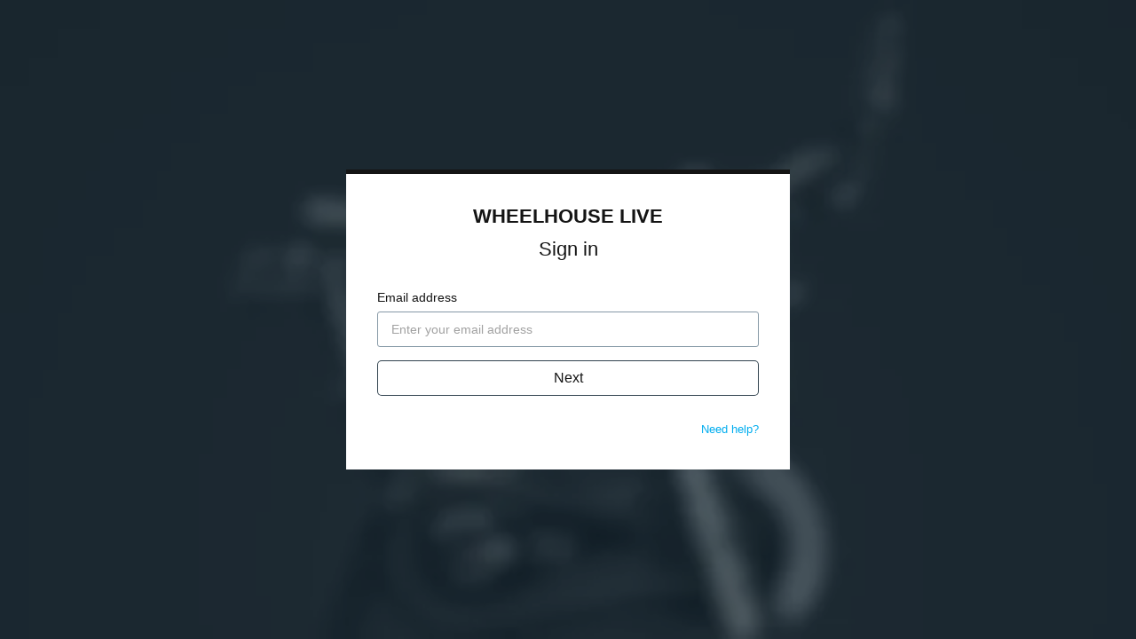

--- FILE ---
content_type: text/html; charset=utf-8
request_url: https://www.google.com/recaptcha/enterprise/anchor?ar=1&k=6LfvmnopAAAAACA1XKDZ4aLl79C20qmy7BJp9SP8&co=aHR0cHM6Ly93d3cud2hlZWxob3VzZS5saXZlOjQ0Mw..&hl=en&v=N67nZn4AqZkNcbeMu4prBgzg&size=invisible&anchor-ms=20000&execute-ms=30000&cb=i1qd4aiwx1ao
body_size: 48567
content:
<!DOCTYPE HTML><html dir="ltr" lang="en"><head><meta http-equiv="Content-Type" content="text/html; charset=UTF-8">
<meta http-equiv="X-UA-Compatible" content="IE=edge">
<title>reCAPTCHA</title>
<style type="text/css">
/* cyrillic-ext */
@font-face {
  font-family: 'Roboto';
  font-style: normal;
  font-weight: 400;
  font-stretch: 100%;
  src: url(//fonts.gstatic.com/s/roboto/v48/KFO7CnqEu92Fr1ME7kSn66aGLdTylUAMa3GUBHMdazTgWw.woff2) format('woff2');
  unicode-range: U+0460-052F, U+1C80-1C8A, U+20B4, U+2DE0-2DFF, U+A640-A69F, U+FE2E-FE2F;
}
/* cyrillic */
@font-face {
  font-family: 'Roboto';
  font-style: normal;
  font-weight: 400;
  font-stretch: 100%;
  src: url(//fonts.gstatic.com/s/roboto/v48/KFO7CnqEu92Fr1ME7kSn66aGLdTylUAMa3iUBHMdazTgWw.woff2) format('woff2');
  unicode-range: U+0301, U+0400-045F, U+0490-0491, U+04B0-04B1, U+2116;
}
/* greek-ext */
@font-face {
  font-family: 'Roboto';
  font-style: normal;
  font-weight: 400;
  font-stretch: 100%;
  src: url(//fonts.gstatic.com/s/roboto/v48/KFO7CnqEu92Fr1ME7kSn66aGLdTylUAMa3CUBHMdazTgWw.woff2) format('woff2');
  unicode-range: U+1F00-1FFF;
}
/* greek */
@font-face {
  font-family: 'Roboto';
  font-style: normal;
  font-weight: 400;
  font-stretch: 100%;
  src: url(//fonts.gstatic.com/s/roboto/v48/KFO7CnqEu92Fr1ME7kSn66aGLdTylUAMa3-UBHMdazTgWw.woff2) format('woff2');
  unicode-range: U+0370-0377, U+037A-037F, U+0384-038A, U+038C, U+038E-03A1, U+03A3-03FF;
}
/* math */
@font-face {
  font-family: 'Roboto';
  font-style: normal;
  font-weight: 400;
  font-stretch: 100%;
  src: url(//fonts.gstatic.com/s/roboto/v48/KFO7CnqEu92Fr1ME7kSn66aGLdTylUAMawCUBHMdazTgWw.woff2) format('woff2');
  unicode-range: U+0302-0303, U+0305, U+0307-0308, U+0310, U+0312, U+0315, U+031A, U+0326-0327, U+032C, U+032F-0330, U+0332-0333, U+0338, U+033A, U+0346, U+034D, U+0391-03A1, U+03A3-03A9, U+03B1-03C9, U+03D1, U+03D5-03D6, U+03F0-03F1, U+03F4-03F5, U+2016-2017, U+2034-2038, U+203C, U+2040, U+2043, U+2047, U+2050, U+2057, U+205F, U+2070-2071, U+2074-208E, U+2090-209C, U+20D0-20DC, U+20E1, U+20E5-20EF, U+2100-2112, U+2114-2115, U+2117-2121, U+2123-214F, U+2190, U+2192, U+2194-21AE, U+21B0-21E5, U+21F1-21F2, U+21F4-2211, U+2213-2214, U+2216-22FF, U+2308-230B, U+2310, U+2319, U+231C-2321, U+2336-237A, U+237C, U+2395, U+239B-23B7, U+23D0, U+23DC-23E1, U+2474-2475, U+25AF, U+25B3, U+25B7, U+25BD, U+25C1, U+25CA, U+25CC, U+25FB, U+266D-266F, U+27C0-27FF, U+2900-2AFF, U+2B0E-2B11, U+2B30-2B4C, U+2BFE, U+3030, U+FF5B, U+FF5D, U+1D400-1D7FF, U+1EE00-1EEFF;
}
/* symbols */
@font-face {
  font-family: 'Roboto';
  font-style: normal;
  font-weight: 400;
  font-stretch: 100%;
  src: url(//fonts.gstatic.com/s/roboto/v48/KFO7CnqEu92Fr1ME7kSn66aGLdTylUAMaxKUBHMdazTgWw.woff2) format('woff2');
  unicode-range: U+0001-000C, U+000E-001F, U+007F-009F, U+20DD-20E0, U+20E2-20E4, U+2150-218F, U+2190, U+2192, U+2194-2199, U+21AF, U+21E6-21F0, U+21F3, U+2218-2219, U+2299, U+22C4-22C6, U+2300-243F, U+2440-244A, U+2460-24FF, U+25A0-27BF, U+2800-28FF, U+2921-2922, U+2981, U+29BF, U+29EB, U+2B00-2BFF, U+4DC0-4DFF, U+FFF9-FFFB, U+10140-1018E, U+10190-1019C, U+101A0, U+101D0-101FD, U+102E0-102FB, U+10E60-10E7E, U+1D2C0-1D2D3, U+1D2E0-1D37F, U+1F000-1F0FF, U+1F100-1F1AD, U+1F1E6-1F1FF, U+1F30D-1F30F, U+1F315, U+1F31C, U+1F31E, U+1F320-1F32C, U+1F336, U+1F378, U+1F37D, U+1F382, U+1F393-1F39F, U+1F3A7-1F3A8, U+1F3AC-1F3AF, U+1F3C2, U+1F3C4-1F3C6, U+1F3CA-1F3CE, U+1F3D4-1F3E0, U+1F3ED, U+1F3F1-1F3F3, U+1F3F5-1F3F7, U+1F408, U+1F415, U+1F41F, U+1F426, U+1F43F, U+1F441-1F442, U+1F444, U+1F446-1F449, U+1F44C-1F44E, U+1F453, U+1F46A, U+1F47D, U+1F4A3, U+1F4B0, U+1F4B3, U+1F4B9, U+1F4BB, U+1F4BF, U+1F4C8-1F4CB, U+1F4D6, U+1F4DA, U+1F4DF, U+1F4E3-1F4E6, U+1F4EA-1F4ED, U+1F4F7, U+1F4F9-1F4FB, U+1F4FD-1F4FE, U+1F503, U+1F507-1F50B, U+1F50D, U+1F512-1F513, U+1F53E-1F54A, U+1F54F-1F5FA, U+1F610, U+1F650-1F67F, U+1F687, U+1F68D, U+1F691, U+1F694, U+1F698, U+1F6AD, U+1F6B2, U+1F6B9-1F6BA, U+1F6BC, U+1F6C6-1F6CF, U+1F6D3-1F6D7, U+1F6E0-1F6EA, U+1F6F0-1F6F3, U+1F6F7-1F6FC, U+1F700-1F7FF, U+1F800-1F80B, U+1F810-1F847, U+1F850-1F859, U+1F860-1F887, U+1F890-1F8AD, U+1F8B0-1F8BB, U+1F8C0-1F8C1, U+1F900-1F90B, U+1F93B, U+1F946, U+1F984, U+1F996, U+1F9E9, U+1FA00-1FA6F, U+1FA70-1FA7C, U+1FA80-1FA89, U+1FA8F-1FAC6, U+1FACE-1FADC, U+1FADF-1FAE9, U+1FAF0-1FAF8, U+1FB00-1FBFF;
}
/* vietnamese */
@font-face {
  font-family: 'Roboto';
  font-style: normal;
  font-weight: 400;
  font-stretch: 100%;
  src: url(//fonts.gstatic.com/s/roboto/v48/KFO7CnqEu92Fr1ME7kSn66aGLdTylUAMa3OUBHMdazTgWw.woff2) format('woff2');
  unicode-range: U+0102-0103, U+0110-0111, U+0128-0129, U+0168-0169, U+01A0-01A1, U+01AF-01B0, U+0300-0301, U+0303-0304, U+0308-0309, U+0323, U+0329, U+1EA0-1EF9, U+20AB;
}
/* latin-ext */
@font-face {
  font-family: 'Roboto';
  font-style: normal;
  font-weight: 400;
  font-stretch: 100%;
  src: url(//fonts.gstatic.com/s/roboto/v48/KFO7CnqEu92Fr1ME7kSn66aGLdTylUAMa3KUBHMdazTgWw.woff2) format('woff2');
  unicode-range: U+0100-02BA, U+02BD-02C5, U+02C7-02CC, U+02CE-02D7, U+02DD-02FF, U+0304, U+0308, U+0329, U+1D00-1DBF, U+1E00-1E9F, U+1EF2-1EFF, U+2020, U+20A0-20AB, U+20AD-20C0, U+2113, U+2C60-2C7F, U+A720-A7FF;
}
/* latin */
@font-face {
  font-family: 'Roboto';
  font-style: normal;
  font-weight: 400;
  font-stretch: 100%;
  src: url(//fonts.gstatic.com/s/roboto/v48/KFO7CnqEu92Fr1ME7kSn66aGLdTylUAMa3yUBHMdazQ.woff2) format('woff2');
  unicode-range: U+0000-00FF, U+0131, U+0152-0153, U+02BB-02BC, U+02C6, U+02DA, U+02DC, U+0304, U+0308, U+0329, U+2000-206F, U+20AC, U+2122, U+2191, U+2193, U+2212, U+2215, U+FEFF, U+FFFD;
}
/* cyrillic-ext */
@font-face {
  font-family: 'Roboto';
  font-style: normal;
  font-weight: 500;
  font-stretch: 100%;
  src: url(//fonts.gstatic.com/s/roboto/v48/KFO7CnqEu92Fr1ME7kSn66aGLdTylUAMa3GUBHMdazTgWw.woff2) format('woff2');
  unicode-range: U+0460-052F, U+1C80-1C8A, U+20B4, U+2DE0-2DFF, U+A640-A69F, U+FE2E-FE2F;
}
/* cyrillic */
@font-face {
  font-family: 'Roboto';
  font-style: normal;
  font-weight: 500;
  font-stretch: 100%;
  src: url(//fonts.gstatic.com/s/roboto/v48/KFO7CnqEu92Fr1ME7kSn66aGLdTylUAMa3iUBHMdazTgWw.woff2) format('woff2');
  unicode-range: U+0301, U+0400-045F, U+0490-0491, U+04B0-04B1, U+2116;
}
/* greek-ext */
@font-face {
  font-family: 'Roboto';
  font-style: normal;
  font-weight: 500;
  font-stretch: 100%;
  src: url(//fonts.gstatic.com/s/roboto/v48/KFO7CnqEu92Fr1ME7kSn66aGLdTylUAMa3CUBHMdazTgWw.woff2) format('woff2');
  unicode-range: U+1F00-1FFF;
}
/* greek */
@font-face {
  font-family: 'Roboto';
  font-style: normal;
  font-weight: 500;
  font-stretch: 100%;
  src: url(//fonts.gstatic.com/s/roboto/v48/KFO7CnqEu92Fr1ME7kSn66aGLdTylUAMa3-UBHMdazTgWw.woff2) format('woff2');
  unicode-range: U+0370-0377, U+037A-037F, U+0384-038A, U+038C, U+038E-03A1, U+03A3-03FF;
}
/* math */
@font-face {
  font-family: 'Roboto';
  font-style: normal;
  font-weight: 500;
  font-stretch: 100%;
  src: url(//fonts.gstatic.com/s/roboto/v48/KFO7CnqEu92Fr1ME7kSn66aGLdTylUAMawCUBHMdazTgWw.woff2) format('woff2');
  unicode-range: U+0302-0303, U+0305, U+0307-0308, U+0310, U+0312, U+0315, U+031A, U+0326-0327, U+032C, U+032F-0330, U+0332-0333, U+0338, U+033A, U+0346, U+034D, U+0391-03A1, U+03A3-03A9, U+03B1-03C9, U+03D1, U+03D5-03D6, U+03F0-03F1, U+03F4-03F5, U+2016-2017, U+2034-2038, U+203C, U+2040, U+2043, U+2047, U+2050, U+2057, U+205F, U+2070-2071, U+2074-208E, U+2090-209C, U+20D0-20DC, U+20E1, U+20E5-20EF, U+2100-2112, U+2114-2115, U+2117-2121, U+2123-214F, U+2190, U+2192, U+2194-21AE, U+21B0-21E5, U+21F1-21F2, U+21F4-2211, U+2213-2214, U+2216-22FF, U+2308-230B, U+2310, U+2319, U+231C-2321, U+2336-237A, U+237C, U+2395, U+239B-23B7, U+23D0, U+23DC-23E1, U+2474-2475, U+25AF, U+25B3, U+25B7, U+25BD, U+25C1, U+25CA, U+25CC, U+25FB, U+266D-266F, U+27C0-27FF, U+2900-2AFF, U+2B0E-2B11, U+2B30-2B4C, U+2BFE, U+3030, U+FF5B, U+FF5D, U+1D400-1D7FF, U+1EE00-1EEFF;
}
/* symbols */
@font-face {
  font-family: 'Roboto';
  font-style: normal;
  font-weight: 500;
  font-stretch: 100%;
  src: url(//fonts.gstatic.com/s/roboto/v48/KFO7CnqEu92Fr1ME7kSn66aGLdTylUAMaxKUBHMdazTgWw.woff2) format('woff2');
  unicode-range: U+0001-000C, U+000E-001F, U+007F-009F, U+20DD-20E0, U+20E2-20E4, U+2150-218F, U+2190, U+2192, U+2194-2199, U+21AF, U+21E6-21F0, U+21F3, U+2218-2219, U+2299, U+22C4-22C6, U+2300-243F, U+2440-244A, U+2460-24FF, U+25A0-27BF, U+2800-28FF, U+2921-2922, U+2981, U+29BF, U+29EB, U+2B00-2BFF, U+4DC0-4DFF, U+FFF9-FFFB, U+10140-1018E, U+10190-1019C, U+101A0, U+101D0-101FD, U+102E0-102FB, U+10E60-10E7E, U+1D2C0-1D2D3, U+1D2E0-1D37F, U+1F000-1F0FF, U+1F100-1F1AD, U+1F1E6-1F1FF, U+1F30D-1F30F, U+1F315, U+1F31C, U+1F31E, U+1F320-1F32C, U+1F336, U+1F378, U+1F37D, U+1F382, U+1F393-1F39F, U+1F3A7-1F3A8, U+1F3AC-1F3AF, U+1F3C2, U+1F3C4-1F3C6, U+1F3CA-1F3CE, U+1F3D4-1F3E0, U+1F3ED, U+1F3F1-1F3F3, U+1F3F5-1F3F7, U+1F408, U+1F415, U+1F41F, U+1F426, U+1F43F, U+1F441-1F442, U+1F444, U+1F446-1F449, U+1F44C-1F44E, U+1F453, U+1F46A, U+1F47D, U+1F4A3, U+1F4B0, U+1F4B3, U+1F4B9, U+1F4BB, U+1F4BF, U+1F4C8-1F4CB, U+1F4D6, U+1F4DA, U+1F4DF, U+1F4E3-1F4E6, U+1F4EA-1F4ED, U+1F4F7, U+1F4F9-1F4FB, U+1F4FD-1F4FE, U+1F503, U+1F507-1F50B, U+1F50D, U+1F512-1F513, U+1F53E-1F54A, U+1F54F-1F5FA, U+1F610, U+1F650-1F67F, U+1F687, U+1F68D, U+1F691, U+1F694, U+1F698, U+1F6AD, U+1F6B2, U+1F6B9-1F6BA, U+1F6BC, U+1F6C6-1F6CF, U+1F6D3-1F6D7, U+1F6E0-1F6EA, U+1F6F0-1F6F3, U+1F6F7-1F6FC, U+1F700-1F7FF, U+1F800-1F80B, U+1F810-1F847, U+1F850-1F859, U+1F860-1F887, U+1F890-1F8AD, U+1F8B0-1F8BB, U+1F8C0-1F8C1, U+1F900-1F90B, U+1F93B, U+1F946, U+1F984, U+1F996, U+1F9E9, U+1FA00-1FA6F, U+1FA70-1FA7C, U+1FA80-1FA89, U+1FA8F-1FAC6, U+1FACE-1FADC, U+1FADF-1FAE9, U+1FAF0-1FAF8, U+1FB00-1FBFF;
}
/* vietnamese */
@font-face {
  font-family: 'Roboto';
  font-style: normal;
  font-weight: 500;
  font-stretch: 100%;
  src: url(//fonts.gstatic.com/s/roboto/v48/KFO7CnqEu92Fr1ME7kSn66aGLdTylUAMa3OUBHMdazTgWw.woff2) format('woff2');
  unicode-range: U+0102-0103, U+0110-0111, U+0128-0129, U+0168-0169, U+01A0-01A1, U+01AF-01B0, U+0300-0301, U+0303-0304, U+0308-0309, U+0323, U+0329, U+1EA0-1EF9, U+20AB;
}
/* latin-ext */
@font-face {
  font-family: 'Roboto';
  font-style: normal;
  font-weight: 500;
  font-stretch: 100%;
  src: url(//fonts.gstatic.com/s/roboto/v48/KFO7CnqEu92Fr1ME7kSn66aGLdTylUAMa3KUBHMdazTgWw.woff2) format('woff2');
  unicode-range: U+0100-02BA, U+02BD-02C5, U+02C7-02CC, U+02CE-02D7, U+02DD-02FF, U+0304, U+0308, U+0329, U+1D00-1DBF, U+1E00-1E9F, U+1EF2-1EFF, U+2020, U+20A0-20AB, U+20AD-20C0, U+2113, U+2C60-2C7F, U+A720-A7FF;
}
/* latin */
@font-face {
  font-family: 'Roboto';
  font-style: normal;
  font-weight: 500;
  font-stretch: 100%;
  src: url(//fonts.gstatic.com/s/roboto/v48/KFO7CnqEu92Fr1ME7kSn66aGLdTylUAMa3yUBHMdazQ.woff2) format('woff2');
  unicode-range: U+0000-00FF, U+0131, U+0152-0153, U+02BB-02BC, U+02C6, U+02DA, U+02DC, U+0304, U+0308, U+0329, U+2000-206F, U+20AC, U+2122, U+2191, U+2193, U+2212, U+2215, U+FEFF, U+FFFD;
}
/* cyrillic-ext */
@font-face {
  font-family: 'Roboto';
  font-style: normal;
  font-weight: 900;
  font-stretch: 100%;
  src: url(//fonts.gstatic.com/s/roboto/v48/KFO7CnqEu92Fr1ME7kSn66aGLdTylUAMa3GUBHMdazTgWw.woff2) format('woff2');
  unicode-range: U+0460-052F, U+1C80-1C8A, U+20B4, U+2DE0-2DFF, U+A640-A69F, U+FE2E-FE2F;
}
/* cyrillic */
@font-face {
  font-family: 'Roboto';
  font-style: normal;
  font-weight: 900;
  font-stretch: 100%;
  src: url(//fonts.gstatic.com/s/roboto/v48/KFO7CnqEu92Fr1ME7kSn66aGLdTylUAMa3iUBHMdazTgWw.woff2) format('woff2');
  unicode-range: U+0301, U+0400-045F, U+0490-0491, U+04B0-04B1, U+2116;
}
/* greek-ext */
@font-face {
  font-family: 'Roboto';
  font-style: normal;
  font-weight: 900;
  font-stretch: 100%;
  src: url(//fonts.gstatic.com/s/roboto/v48/KFO7CnqEu92Fr1ME7kSn66aGLdTylUAMa3CUBHMdazTgWw.woff2) format('woff2');
  unicode-range: U+1F00-1FFF;
}
/* greek */
@font-face {
  font-family: 'Roboto';
  font-style: normal;
  font-weight: 900;
  font-stretch: 100%;
  src: url(//fonts.gstatic.com/s/roboto/v48/KFO7CnqEu92Fr1ME7kSn66aGLdTylUAMa3-UBHMdazTgWw.woff2) format('woff2');
  unicode-range: U+0370-0377, U+037A-037F, U+0384-038A, U+038C, U+038E-03A1, U+03A3-03FF;
}
/* math */
@font-face {
  font-family: 'Roboto';
  font-style: normal;
  font-weight: 900;
  font-stretch: 100%;
  src: url(//fonts.gstatic.com/s/roboto/v48/KFO7CnqEu92Fr1ME7kSn66aGLdTylUAMawCUBHMdazTgWw.woff2) format('woff2');
  unicode-range: U+0302-0303, U+0305, U+0307-0308, U+0310, U+0312, U+0315, U+031A, U+0326-0327, U+032C, U+032F-0330, U+0332-0333, U+0338, U+033A, U+0346, U+034D, U+0391-03A1, U+03A3-03A9, U+03B1-03C9, U+03D1, U+03D5-03D6, U+03F0-03F1, U+03F4-03F5, U+2016-2017, U+2034-2038, U+203C, U+2040, U+2043, U+2047, U+2050, U+2057, U+205F, U+2070-2071, U+2074-208E, U+2090-209C, U+20D0-20DC, U+20E1, U+20E5-20EF, U+2100-2112, U+2114-2115, U+2117-2121, U+2123-214F, U+2190, U+2192, U+2194-21AE, U+21B0-21E5, U+21F1-21F2, U+21F4-2211, U+2213-2214, U+2216-22FF, U+2308-230B, U+2310, U+2319, U+231C-2321, U+2336-237A, U+237C, U+2395, U+239B-23B7, U+23D0, U+23DC-23E1, U+2474-2475, U+25AF, U+25B3, U+25B7, U+25BD, U+25C1, U+25CA, U+25CC, U+25FB, U+266D-266F, U+27C0-27FF, U+2900-2AFF, U+2B0E-2B11, U+2B30-2B4C, U+2BFE, U+3030, U+FF5B, U+FF5D, U+1D400-1D7FF, U+1EE00-1EEFF;
}
/* symbols */
@font-face {
  font-family: 'Roboto';
  font-style: normal;
  font-weight: 900;
  font-stretch: 100%;
  src: url(//fonts.gstatic.com/s/roboto/v48/KFO7CnqEu92Fr1ME7kSn66aGLdTylUAMaxKUBHMdazTgWw.woff2) format('woff2');
  unicode-range: U+0001-000C, U+000E-001F, U+007F-009F, U+20DD-20E0, U+20E2-20E4, U+2150-218F, U+2190, U+2192, U+2194-2199, U+21AF, U+21E6-21F0, U+21F3, U+2218-2219, U+2299, U+22C4-22C6, U+2300-243F, U+2440-244A, U+2460-24FF, U+25A0-27BF, U+2800-28FF, U+2921-2922, U+2981, U+29BF, U+29EB, U+2B00-2BFF, U+4DC0-4DFF, U+FFF9-FFFB, U+10140-1018E, U+10190-1019C, U+101A0, U+101D0-101FD, U+102E0-102FB, U+10E60-10E7E, U+1D2C0-1D2D3, U+1D2E0-1D37F, U+1F000-1F0FF, U+1F100-1F1AD, U+1F1E6-1F1FF, U+1F30D-1F30F, U+1F315, U+1F31C, U+1F31E, U+1F320-1F32C, U+1F336, U+1F378, U+1F37D, U+1F382, U+1F393-1F39F, U+1F3A7-1F3A8, U+1F3AC-1F3AF, U+1F3C2, U+1F3C4-1F3C6, U+1F3CA-1F3CE, U+1F3D4-1F3E0, U+1F3ED, U+1F3F1-1F3F3, U+1F3F5-1F3F7, U+1F408, U+1F415, U+1F41F, U+1F426, U+1F43F, U+1F441-1F442, U+1F444, U+1F446-1F449, U+1F44C-1F44E, U+1F453, U+1F46A, U+1F47D, U+1F4A3, U+1F4B0, U+1F4B3, U+1F4B9, U+1F4BB, U+1F4BF, U+1F4C8-1F4CB, U+1F4D6, U+1F4DA, U+1F4DF, U+1F4E3-1F4E6, U+1F4EA-1F4ED, U+1F4F7, U+1F4F9-1F4FB, U+1F4FD-1F4FE, U+1F503, U+1F507-1F50B, U+1F50D, U+1F512-1F513, U+1F53E-1F54A, U+1F54F-1F5FA, U+1F610, U+1F650-1F67F, U+1F687, U+1F68D, U+1F691, U+1F694, U+1F698, U+1F6AD, U+1F6B2, U+1F6B9-1F6BA, U+1F6BC, U+1F6C6-1F6CF, U+1F6D3-1F6D7, U+1F6E0-1F6EA, U+1F6F0-1F6F3, U+1F6F7-1F6FC, U+1F700-1F7FF, U+1F800-1F80B, U+1F810-1F847, U+1F850-1F859, U+1F860-1F887, U+1F890-1F8AD, U+1F8B0-1F8BB, U+1F8C0-1F8C1, U+1F900-1F90B, U+1F93B, U+1F946, U+1F984, U+1F996, U+1F9E9, U+1FA00-1FA6F, U+1FA70-1FA7C, U+1FA80-1FA89, U+1FA8F-1FAC6, U+1FACE-1FADC, U+1FADF-1FAE9, U+1FAF0-1FAF8, U+1FB00-1FBFF;
}
/* vietnamese */
@font-face {
  font-family: 'Roboto';
  font-style: normal;
  font-weight: 900;
  font-stretch: 100%;
  src: url(//fonts.gstatic.com/s/roboto/v48/KFO7CnqEu92Fr1ME7kSn66aGLdTylUAMa3OUBHMdazTgWw.woff2) format('woff2');
  unicode-range: U+0102-0103, U+0110-0111, U+0128-0129, U+0168-0169, U+01A0-01A1, U+01AF-01B0, U+0300-0301, U+0303-0304, U+0308-0309, U+0323, U+0329, U+1EA0-1EF9, U+20AB;
}
/* latin-ext */
@font-face {
  font-family: 'Roboto';
  font-style: normal;
  font-weight: 900;
  font-stretch: 100%;
  src: url(//fonts.gstatic.com/s/roboto/v48/KFO7CnqEu92Fr1ME7kSn66aGLdTylUAMa3KUBHMdazTgWw.woff2) format('woff2');
  unicode-range: U+0100-02BA, U+02BD-02C5, U+02C7-02CC, U+02CE-02D7, U+02DD-02FF, U+0304, U+0308, U+0329, U+1D00-1DBF, U+1E00-1E9F, U+1EF2-1EFF, U+2020, U+20A0-20AB, U+20AD-20C0, U+2113, U+2C60-2C7F, U+A720-A7FF;
}
/* latin */
@font-face {
  font-family: 'Roboto';
  font-style: normal;
  font-weight: 900;
  font-stretch: 100%;
  src: url(//fonts.gstatic.com/s/roboto/v48/KFO7CnqEu92Fr1ME7kSn66aGLdTylUAMa3yUBHMdazQ.woff2) format('woff2');
  unicode-range: U+0000-00FF, U+0131, U+0152-0153, U+02BB-02BC, U+02C6, U+02DA, U+02DC, U+0304, U+0308, U+0329, U+2000-206F, U+20AC, U+2122, U+2191, U+2193, U+2212, U+2215, U+FEFF, U+FFFD;
}

</style>
<link rel="stylesheet" type="text/css" href="https://www.gstatic.com/recaptcha/releases/N67nZn4AqZkNcbeMu4prBgzg/styles__ltr.css">
<script nonce="HFBWuR_FPCQD_cJXSJIfjA" type="text/javascript">window['__recaptcha_api'] = 'https://www.google.com/recaptcha/enterprise/';</script>
<script type="text/javascript" src="https://www.gstatic.com/recaptcha/releases/N67nZn4AqZkNcbeMu4prBgzg/recaptcha__en.js" nonce="HFBWuR_FPCQD_cJXSJIfjA">
      
    </script></head>
<body><div id="rc-anchor-alert" class="rc-anchor-alert"></div>
<input type="hidden" id="recaptcha-token" value="[base64]">
<script type="text/javascript" nonce="HFBWuR_FPCQD_cJXSJIfjA">
      recaptcha.anchor.Main.init("[\x22ainput\x22,[\x22bgdata\x22,\x22\x22,\[base64]/[base64]/[base64]/[base64]/[base64]/[base64]/KGcoTywyNTMsTy5PKSxVRyhPLEMpKTpnKE8sMjUzLEMpLE8pKSxsKSksTykpfSxieT1mdW5jdGlvbihDLE8sdSxsKXtmb3IobD0odT1SKEMpLDApO08+MDtPLS0pbD1sPDw4fFooQyk7ZyhDLHUsbCl9LFVHPWZ1bmN0aW9uKEMsTyl7Qy5pLmxlbmd0aD4xMDQ/[base64]/[base64]/[base64]/[base64]/[base64]/[base64]/[base64]\\u003d\x22,\[base64]\x22,\x22FsOlw594DMO9w6wdwrdmdcOvEDHCrgstwpDDvsKQw6DDoXvCjWXCgAlNCcOoeMKqAg3DkcONw4dRw7woUwrCji7CscK4wqjCoMKJwqbDvMKTwo/[base64]/CtcKxOXAnw4cxF8K8w7FfJX/Cj0PCmVYdwrXDtSbDo1zChsK6XMOYwo9PwrLCg2nChH3Dq8KSJDDDqMOlXcKGw4/DjHNzKHvCsMOJbWHCmWhsw5rDrcKoXUHDo8OZwowWwqgZMsKDEMK3d1XCvGzChDchw4VQQl3CvMKZw6DCn8Ozw7DCj8OZw58lwp9cwp7CtsKEwqXCn8O/wpMSw4XClRrCgXZ0w7TDnsKzw7zDucOhwp/DlsKMGXPCnMKVaVMGCsK6McKsJCHCusKFw5V7w4/CtcOvwqvDihlgWMKTE8KHwojCs8KtAy3CoBN9w6/[base64]/DqsKUDMOXw7BHbzbCmw7CsCTCpn8hWw/[base64]/DhMOfworDn3pLLgTDjcK6GXHDhVhpdxnDqMOlwrvDucOhwobCjgjCtsKGAg7CusK+wrotwrXDnmZDwpwrN8KeVMOmwp/DocKkV21Gw4zDsxQMQBdUWMK2wpRnVsOdwoDCqXLCmRBaT8OiIBzCl8KuwpzDg8KwwqfDll5VaBUHawlSNMKdw554bHDDiMKuBMOacivCiB/CrAzCv8OIw4bCkgHDjcK1wpbCgsOGNMOtE8OkLH/Cs28yVcK+w7fDk8KawqnDsMKzw4lbwptdw7XDp8KGYsK1wr/[base64]/DghbDvn3DgcKTFUJbW8Oyw4TCscK2U2VVw6LDnMKRwoY5P8Kjw6/Dk3QPw7rDmQdtwpXDoTQgwoBUHMK6wpcBw4Zpc8OEZWXChShDYcK+wpXCqcKTw6/Dj8ORwrZ5YinDmsOZwrjCnTBvS8OWw7RATsOGw5lNRcOYw4DDqVBcw5o/wpbCn3wabcKUw67DtMO8PMOKwq/DlMO8LcO/wrrCmHJIAldfSCjDtMOmwrY7M8O5LRZUw67Dk2vDvBbDsm4JdMKSw7IeX8KBwrk9w7bDiMOWN3vDusKxd3/[base64]/QBtEw7PCr31nwoXCpsKDDMO8woI7woNSwrx4wqh7wrDDtHLCkX/DpTrDpinCkRtbLsOrMcKhSFzDlhvDmC4yAcK/wo/CpMKMw5c5TMOXKcOhwrXCksK0AHbDmMOswpIOwrtfw7DCvMOPbWTCtMKKIsOew7fCt8KxwokbwroRJyXDssKLU27Cqi/Cr1YFZG5iXcOlw4/CkmNiGn/[base64]/L8KhKsOTSVJ5e0lTwp83w53DrishQcKVWGBWwoQtHXzCnkTDscKww7ZxwrXDrcKvw5zDpULDvRkjwqJyPMO4w7hTwqTDuMKeL8Kjw4PCkQQow6ASPsKsw647bXoOw47DhMOaCcOHw7lHWwjChcK5TcKtwonCssOjw65/C8OPwrbCvsKjRsKfZRnDuMOfwrrCpDLDvz/CnsKDwpvCmMOdWMOywpPCqsONXCLCqkHDkRXDgsKlwqNfw4LDinEzwo9Kw6tQOcK6wr7CkgjDkcKVNcKhDhxLA8KINgPCmcKKNRpvNcKxfsK5w6tkwpzCkRhMNsODwrUWZCnDiMKDw5XDnMKcwpR8w6rDm2BpRMKRw711ZhrDlsKAX8Kswp/Cq8K4QcOkbsKTwopzQnc4wrXDo10qZMOHw7nCqWVEVsKIwp5QwqEBBj8wwrBtPSVKwp5rwohlUxxvwrLCuMODwpgewqprUx7DuMOFJBPDrMKIMMKBwr/DnjgJTsKuwqscwqU/[base64]/PgjDqTp9wpxgwoVYwrHDpEYrwplSwoXDnsKDw4tnwrzDrcKQT20tP8KWbMKfR8OUwpvChlzCpinCgBEcwrbCrX/[base64]/[base64]/CnsOLGlc2wpvCtsKCAsKGM3rDjzHCrQ0EdAPDpMKZV8KSUcOFwqjDk0bDqA18w5fDsXrClMKXwpYQTMOzw5pVwrwXwrvDqcOrw6/CkMK4OcOvOC4PBsKsF3oCOsKyw7/DiG3CrMOUwr/[base64]/SMO8w6Egw4lLw5poHMKGw4fCuMOlX04Cw7kJwp/Du8OeecO3w4DClsKAwrVtwo3Dr8Kyw4DDgcOzHAgxwqdfwr8GIDIew6JkBsOOI8OHwqpwwpQAwpHCksKMwq0AD8KIwqPCksOMP0rDn8KYYhxMw5ZuIGHCr8KtAMK7wp/CpsK9wqDDuHsgw4XCl8O+wqMdw6TCsSHCvMOGwo3CiMKgwqcIEBvClUZJXMOWcMKwXsKMH8OuQMKvwoNIAlrCoMKJfcObXTNQL8KRw7w3w5/Du8K2wpw/w5XCrsOiw7DDmGgsTjZvWT1WHR7Dp8OMw5TCn8OZRgh6IjfCgMKGJEBOwrtHH3pnw7o+D2tXN8Kiw4XChycIW8OJQ8Owe8Kdw7BVw6rDowgmw47DqcOjUcK5FcKnOMO/wrkkfhXCvknCgMKJWsO2HSfDokw2BHp1wogMw5rDlMK1w4tGQsO2wpRmw4DCvCZJwpPCvgTDj8OXFSVlwqE8JRhRw77Cr1bDj8KcBcOBSCEHUsOLwqPCsS/Cr8KoXMKDwoXCkHLDmgs6EsKgf0vCs8KGw5oYwrzDiTLDjgpFwqRgKxbCl8KuBMOYw7HDvAdsURNmTcKQaMKUD0zCq8O7AcOWw7kad8OawrIVZcKnwrgjYnTDosO+w67CjcOvw4whSh5vwofDhUsVVmTCin0kwpFVwrHDo3MnwokFNxx3w58Rwr/DgMK1w7XDuQtYwrgqOcKiw6cDMsOowr3CucKOZ8Kmw6IFCkYzwqrDg8K0VwzDnMOxw4Z8w63Ch1o7wq5NMcKewqLCo8KHBsKYHTnCkAV6c2nCjcK4FHfDh1PDu8K/[base64]/[base64]/CgBvCvsOyeMKYRcKow5JgwozCiDlLHlNZw6liwpNzBXZ+YX1Iw4IMw7pqw7jDs2MlNFrCrMKvw5Rxw5cuw6LCk8Otw6PDisKKacOodgBsw6FQwroewqUIw5ofwprDniHCulTClMOZw6xlHWRFwozDnMKQb8OVcF8mwpU3YiEiVMKcUkYgGMONZMODwpPDtcOWYT/CksKfXVAfc1UJw7nCrDnCkkHDmX54YcKAWXTCox9AHsKDDsOqQsOzw6nDv8OAcXYywrnCrMOCw6teVitAAXbClxM6w6XChsKhAHfCjD8cHyrDnA/DpcKTZFlAElfDjFtxw7Mfwp/Cm8OAwpfDv2HDrcKAPcOPw7vCiio+wrHCqFfCvVAhWXrDsRRnwrIYHcOxw7ASw5UtwrYCwocjwq8TTcK6w4QewonDsisiTArCt8KeGMOaBcOewpMfYMOMPBzCpVNrwq7CnBHCrht7wrRow4YUAho/DgLDmhbDocOVEMOwAxnDucKDw5ZOHyBgw73CusKvYiLDiDxDw7XDlMKDw4/CgsK3ZcKKc19yaghGwosFwrx9w5ZBwonCsz/DslbDoSpFw4DDiQ81w4ptdFVTw6PCpDvDt8KYC2pePkTDpWvCrcKMGnrCnsOjw7BINFgvwqkEEcKGFMKpwqt0w4g0VsOIK8KZwotwwrfCpVXCpsO7woo2YMKww7ZcQmnCujZqP8OvEsO4TMODQ8KTZHTDswTCilbDlE3DlzLCj8Onw6cQwqYNwrPDmsK0w7/CqyxUw6wcX8KPworDp8Oqwo/[base64]/wooaR18RdAA5w5MowqzDmB9wAsOfah/CkTzCnEDDjMKHbsK5w4FMdiJAwpgLVU8VEMOyX1MKw4/DrQRswppVZcKxbQUgB8Osw6vDrMONw4/DsMKIbcKLwps8b8OGw6HDksO+wofCgh0BQRzDsUc4wpTCpWDDqG8UwpkrEsOiwr/[base64]/DrWzCrCHDv1NhdcKLw5QFWcKdwogNDkDDrMO9bwI8NcObw7DDgi7CnBE9Mi5Nw7LCvsOyW8Ogw515wq95wpkaw4lhccK9w57DtsO0LCfDp8OgwoXDhsO4MlrCg8ORwq/Co0jDi2XDocOfHRo8Y8Kyw4tCwonDnVzDhsOYNMKsSTvDo3DDhMO2DMOCNxY2w6YAeMOQwp4dA8OhLRQawqjCiMOlwpFbwo4aZXPDoUl+w7rDgcKVwrbDlcKCwqF9LzzCrsKiK1sjwqjDpcKGKTBPL8Oow5XCpjnDi8OjdDQcwqvClsO8PMKuZxXChsOBw4/DgsK4w6fDi3l5w7VWXA91w6dUTQ0aOGbDhcOHDk/Cj3nCjW/DjsOlWxTCk8KaNGvCkS7CoCJrGMOBw7LCl0zDnw0mF1zDvX/[base64]/Ds8KKdjHDrMOXw7fDu8K3w5cFHQUiw6lfN8OzXMObBx3Cn8K8wqrCs8OrPsOEwpgRA8OfwrPCpsK6w652EMKwWMOdfUXCosOtwpl+w5REw57DngLCnMO8w73DvBHCu8O9wqfDpsK9BMOkQ3pDw7/DhzYNdcKowr/DsMKDw6bCgsKNVsOrw73Dv8K/TcOHw6bDtsKnwpHDhlw2A0EKw7/CnBbDj3wmwrRYBipgw7QgTsO8w68Kwq3CjMOBAMK+SiVOWy3DuMOIBRIGUsKUwpxtFsKPw7rDv0wXS8KSJ8Orw7DDqDLDgcOVwolSPcO9w4/[base64]/XmNVbcKSwpzDsnfDv8KMIhjDkXs6wpjCncOLwqoVwqDDrMOvwqrDkB7DtHY0S23CnkY4F8KlD8Obw4c0DsKGTMOhRR4Uw7LCqcOcWR/[base64]/DmDvDscKnw57DogRWwqY1GsKfwr/CoE/DmsOYWMOawr/DoigyNUTDlcOKw6jDrRRQbUvCs8KEUcKGw59MwoHDnMKBVVnCiUPCo0DCvsKcwpfCpm95CsKXNMOuBcOGwoZYw4fDmBvDq8OpwogvK8KnPsKzccKPTcKew4Vfw68pwoJ0U8OSwqjDs8KDwpN+woTDusOnw4Vqwp1MwrEjwpTCmlZJw5oXw6vDr8KSwr7ClzHCr3XDuw/DmSzDqcOLwoDDpsKAwpVdOA86GFV1TWjDm1zDoMO1wrDDvsKERsK0w6xsLRnDjkoiFATDp1BVSMO4DsKzDzfCkHbDm1bChmjDqzfCocONI2J/w6/DjMOcJUfChcKvccKXwrl6wr7CkcOuwqPCr8OMw6vDtcOgUsK2Sn7DrMK7HHFDw43DinvCk8KvBsKQwpJ3wrbCr8Oww5QqwoTCmE44YcOew7YzVQEDeE0qYHgZYcOUw517dRTDrVvDrgQ/[base64]/DjMKzw6zDpxDChcKdw73Dm1zCmsK1YDHCkcKawqnDjFHDkiPDmS0Bw4tHN8O+ccORwqnCql3Co8ONw7ZaYcK+wqPCkcKwQmdxwqrDtmjDssKGwoJyw6geMcKdcMKaK8O5Wg8dwqdAEcKmwofCj0vCoTBywr/DvsKlEcOQw4ktAcKfXiFMwpsiwp00TMKsBsO2XMO9QT5swrHDo8OeIFVPUk9IQ1N6MzXDk0MMUcOGXsO2w7rDg8KWZUN0YsOPRAACKsOIw7zDji0Xwr8IVgXCjEZwak/[base64]/DnsKGw6XDlMO+wqfDr8KHOMKBwpLCkEnDhHnDujRJw40XwqLCk11+wqfCksOQw7bDgysQG25DXcO9S8OkVcOUf8KRSS9swotpw7Aywp9/DWPDlQ4FZ8KPMcKtw7IzwrXCqMO0ZlPConkjw5MCwqXCmE5ywrpOwrYGGGTCj0FFFhtUw6jDqsKcEsKPNwrDrMKGw4g6w6bDvMOBcsK/wphrwqURZlUBwqp0FVDDvQTCuCHDkH3DpD3Dvnxqw6fCvyTDt8Ocw5rCkSfCssKnYwZzwo1Mw4wmw43DssO1Sw8VwpIowqJ5ccKRU8OBU8OvAldrSMOpLA/Dm8OLf8KVaTlxwo7DgsOXw6fDs8K6AEMgw5YeGDXDr1jDlcOIC8OwwozCgTLDucOjwrV5w6M1woVPwqZqw4LCjBZbw4UIdRhSwprDj8KOwqLCuMOwwprDtsOZw60BFzsSR8Kyw6BLQ0hyQiVbMFTCjMKiwpc6N8K1w481csKbWFLDiTzDtcK3wpXDs0E/[base64]/RWhfSRwkJ8Ohw6hPw799cygBwrkBwonCgMO6w7PDsMOwwol7U8Kpw4Jyw6/[base64]/w7hNCcKEECzDocOQwp3Dt8KoYcOyZ8KlwonDqAzDuMOoN0E5w6fDiwDDmcK4HMONKsOXw6/DpMKlKMKUw6fCv8Oob8OJwrvCtsKcwonCsMO9eQRmw7jDvBvDg8Ojw4p7e8KMw4ALXMKvOcKAQwbCtMKxLsOUT8KswqA2Z8OVwpLDgzMlwqFTE2wPFsOsDC/CiH9SR8OuQcOnwrbDjwLCtHvDlVE2w6bCskMSwqnCqwR6NDfDv8OPw6oGwp02ImbCiUR/wrnCiGYXFGrDt8O8w5zDqWx8WcKewoYqw5fCs8OGwoTCvsOhYsKYwqg3ecO8W8KFM8OwIW91wqTCn8K9a8K5RTJpN8OdNx/DssOnw68BWRzDg0jClxvCtsO8w6fDtAfCpg/CpsOGwr84wqxfwqZjwqnCtMK/wrDCuRdzw4twQ1vDvMKtwqZLVW0JYjh8SnnDo8KJUypANAVVP8ORG8O6NsKYUjnCl8O6Gy7DisKyJMKGw6LCoBZtPxA9wqQBZcOIwq/ClS80UcK/VCnCn8Ovwq8Kwq4iJsKIUjfDoUfDlSYsw6d4w7bCocK/[base64]/V0wgZzrDrXtJw5sxw7hhD8KBw4pYYcOFQMKBw458w7YHUglAw4DDsl18w6VMH8ONw7cXwqvDumDClh0FXcOww7BAwp5oWcKlwoPDsivCiSTDoMKRwqXDkUhOEwh9w7TDsRkMw53CpzvCvA3CimErwoZOW8KNwoMRwo11wqEhIsK/wpDCksKQw6wdXmrDkMKvOS0AXMKDfcOtd1zDgsOFdMK+DA4secKQeznChsOAwoTCgMOuczPDvMONw6DDpsOvLT0zwoDCn2vCvjE3w4EJW8KZw61jwq4TW8KTwpDDhRLCpCwYwqrCoMKgJyrDk8OPw4stBcK2PB/[base64]/DjMO/w6o6wpd5worCtEDCh8KcJDPCqxFJU8K7QQPDoCgdO8KKw7F2KXlmQsOBw4FMIcKnKMOiB18CAkrCg8KhY8OEdQnCrcOYPS3CnRnCpBs5w6zCjWsNasO7wqHDrHAdKjM1w6vDj8O6f08cHsOUVMKGw53CoHnDkMK/MMOVw6Vyw6XCj8ONw4zDkVvDq17DkMKGw6bCh1DCt0TCkcKuw44cw4Z+wrFufhEPw4XDu8Kww44YwpvDu8K1dMOAwrlNCsOaw5UFHUDCpzlWw7JFw50Nw4o4wp/CgsO5fVrDtFvDlQ/ChTHDi8KJwqLCvsOPbMO6UMOsX2BIw6hsw6jCiUDDu8ODEMKnw6xMw7bCm19vNGDDjG/[base64]/XsO4wrxWZXB3JifDvcKlw6N1bMOlCF/CvDHDsMK2w4NGwpctwprDuF/DoG4uwrXCmsOiwrhFJsKKSsO3PQjCscKHHE4XwrVmM1MbblXCmcO/wokgbhZ4P8KuwozCimLCicOdw4VxwopNw7XDq8ORGW0oBMOrfSfDuQHDksO7w4BjGTvCmcKmT2TDhsKuw6cRw7cvwoJjB3/[base64]/DtsOZRSw2wrtDbcOLImBFwoB7w7/DkkkDeW/DkGrCnMKRw7Udd8Kpw4Brw48Gw4XCh8KbEip/wqnCln0ef8KIHsKhdMOdwpHCmHNAe8OlwoLCiMOGQUd8w7bCqsOIw4BFMMOTwovCsmYSVUHCuB3DjcOPwo0rwpPCgsOEwqHDlhbDqE7CuSXDosO8woNnw45tXMKywoxKVSIvVcK1J20xIMKQwoJUw5XCjBbDuVnDuV/DrcKbwr3CjmXDgcKmwovDtETDlMOpw4LCowIjw6kFwrN5wpk6fSsABsKzwrAmwoDDh8K9wqjDgcKzSQzCocKNZx8wV8KWd8O6WsOnw6kFFcOVwp0fMULDicKQw7PDgTF/wovDuQ7DnwjCozo9PnEpwo7Cm03DhsKuQsOrw5AhAMK+LcO/[base64]/Cl300wonCicKBwqPDpi/CgMOjRW/[base64]/DjMObwovDkcKfHDfCgERCKGFgcg/ChF7DiGzDmHZnwq0dw4zCvsO/[base64]/CjsKKw5NGwpVBWcKLw44GAMOGaFgwwojCgsKiw4JIwr9Gwp3CkMKjd8OgF8OgN8KvGsOZw7s0KBLDqWnDssO/wpoYLMOUWcK3eDfDu8Oow40rwoXDgUfDpm3Ct8OGw5kMw45VH8KKwqzCjcOSCcKJMcOHworDlDMYwp11QwcQwpMqwpoSwphuTjgUw6vCrggMJcKMwqVFwrnDtFrCtUtLZnPDmxjCl8OVwqRBwqrCng/DkcOiwobClsKXaCFHwqLCh8O0TsOhw6nDlgrDlG/CpcOOw6bDosOKa3/DrmrDgw/DucKiA8OvXURDYH4XwofCpRJAw7/DqcO3Y8OqwprDuUdkwrlEU8Kkw7kMPGt+AizCoGHCmE13W8OGw6h9EMKuwoEsBhfCknVWw7fDncKTOsKtC8KLJ8ODwqLCnsKFw4cfwpkKQcOKdVHDnV43w7vDrxDCsS8Qw6daFMO3wp0/wqXDh8O/[base64]/w5Y7wokpw7M8YgDCoCrCrcKgwrFNwpUENnMYw6hBM8K6RsKqecO4w6ozw5LDkwRjw7PDncKvGy7Cj8Knwqc1worCqMOmE8OsXgTCuSfDny/Cu37CthnDnypJwqx7w53DusOgw78jwpE+e8OoLSxAw4PDscOyw7PDnEJTw5w1w5LCqsO6w6F1ah/[base64]/Cq8KJwq0SP8K6f8OpScKZw78XfMOVBCQuGsKUbxLDhMO2w7gAGMODMHvDrcKtwpbCsMKUw6Q+IUVeK0slwq/DoiQ/w5ERfnfDjA7DrMKwGMOGw7zDtgJ+QknCtkXDlVjDo8OXS8Kqwr7DvmfCknHDvsOLT0E7bMKFPMKSQkATETRQwq7CpUlOw63CucKLw6wdw7jCuMKDw68XF3cXJ8OXw5bDsB19RMOeSyp/OQgCw5gfIsKPwrfCqhBeMnNsDcK/wrA0wpkQwq/CscOdw5YsYcO3S8O0OQHDrMOiw5xQesKZc1s6TsOfdRzDjx5Mw75AHsKsBMOawqx8XBsrQMKaJgbDvSVaeHPCsmXCk2V1SMOyw6jDrsONdyVYwosSwpNzw4VGaBERwpEQwo/[base64]/CryQowozCg8OYdnbDlMOQe8K/wrkmw7bCqToXwqwICWALw73Dr2HCtcOkJ8OZw5bDhcOIwpjCrD7DhcK1fsOLwpBrwoPDi8KLw6vCusKtTMKiXzlWQcKxLTvDqAnCoMK+EcOQwqPDvsK8PycbwoTDksOjwoYrw5XCghvDu8Obw4zDmMOKw7fCtcOawpw3XwdrPBvDtWN1w70uw4kGOgMEF2rDsMOjw4/CgV3CuMOSGy3Ch0XCq8KEMsKYFzjCgcOeF8K9wqxGJEB9HcOhwqxyw7zCmjh2wr/CpsKGNsKTw7Qgw4ICY8OtCRvDiMK9L8KJZA9uwpfCisO8CsK2w74Fwqh3NjZDw63CogspN8KvCMKEWEsSw649w6XCs8OgDsO7w6seOcOhOMK/HghXwpHDmcKGOMOcS8KMD8OpEsOKcMKYMlQtA8Kfwqkjw7/CqcKYw4BpfQbDt8KPwp/DtCJVEU8SwqPCtV8Ew5LDnm3DtsKqwocfcwXCp8KhNAHDvcO7QE7ClCzCol5tLMKdw4HDp8O2wpRvL8KCccOkwpcnw5DCsHh9QcOITMO/Zlk/w7fDg2lJwq0bFsKeUMOeR0nDqmAEP8OuwpfCnBrCpMOVQ8O6e1ssA2Aaw4BYDC7DqWE5w7rCkXrCgXlyFSDDoF7CmcOMw6AxwobDmsKoG8KVXgBVd8OVwoISJH/CiMK7FsKmwq/CoFJ4F8Kewq86f8K8wqY6dCUuwoRtw4TCs3h/csK3w4/DrMKqAMKWw5lYwpdSwpF2w5t8CTlVwpLCiMOHCDLDnBFZTcKsRcKsAMKqw7BXKh/DjcOSw5vCjcKgw6HCsyvCvC/DnF/DumrCgxvCiMOLw4/DgU/ChUdPRMKbwo7CkVzCtlrDs2hiw54Jwp/[base64]/DvTzDjXt2w7jCoQ8qK8O5AT3Cj2/CkmdkWz/CusONwohDLMKzfMKXw5FhwpUNw5YlTHstwq3DtsKcw7DCjlVEwprCqVwMKgR/JMOOwpLDsknCqTkYw6zDtgYnQkp4OsOnFi7Co8K9wpHDl8OBOQLDtXpdS8K1w4UkBG3Cn8Kuw51kCBBrP8ONw63DthPDhsORwpELfRPCuEVRw61Tw6dLB8OpMQLDuEHDvsOgwr8mw5hmGRXDv8K9ZG/CoMODw7rCjcKDRiV/FsKIwoXDoFsjUmA+wpQeKVfDo0LCqitzdMOkwrkhw4HCvX7DiQrDpCLDn0DDjyLCtsOgCsKZfRpDw4UdHWtsw6Jxwr0EIcKMHwIMMAYiOh9UwpXCg1nCjAzDhMOxwqI4w7ocwq/Dj8K9w4QvU8OSwqzCuMOTAATDmjbDl8K7wqMRwpMPw5hsD2rCsWZew6ceLRrCvMOrLMO/WHrCh38zO8OSw4cabX0sF8OGw5XCiR9sw5XDncKGwojDmcOnN1h6Z8KRw7/Cj8KEBXzClMK/[base64]/Dt27DkA/DpCg/OsK8AsOzXDzDnsObfl0ew6DCpD7CnjolwoTDpMKaw6kjwrLCvsO/EsKRI8K5JsOCwrYpEAjCnFx9VAHCuMOYVBEDC8KBw5kSwoYgQ8OSw4BNw75ww6hlY8OQA8O7w6NhXQhgw7Bjw4LCrsOpY8KgbUbCh8KXw5Jhwq/CjsKKUcOMwpDDrcOIw4B9w4PCo8K7R0DCtW9wwo/[base64]/Dg2vCuMKdwr7DmcKATX9uel7ColszWmJHC8OHworCqmppNlJha3DCocKeYMOSbMOgHMKNDcOKwrVqGgvDicOkIB7DkcK0w54QG8OOw4omwp/CnDRMwrbDmRYvRcOxLcOxYMOhGV/CnUfDqD1ywojDux3Cul0tB3bDsMKzc8OgVDTDvk1hN8KHwrNdKT/Cnwd5w7NKw4rCrcO5wpV5aUXCmxnDvj0RwpnCkTUEwobDrWlGwrfDiFlHw4DCvw8mwo4awoUlwqcVw4p8w6wxc8K5wrPDoFPCvMO6J8KBeMKYwqfCiU11SnE+WcKYwpTCk8OXH8KQwqZjwppBOAFEwp/[base64]/DvBkETMO3XERiw77CvF/DjMONUWfDkENXw4UTwqDChsK2w4LCpcKfb3/Cn1HCqMOTw7/CusOLOMO+w7g9woPCmcKMI2EkSxowB8KawqrCnnLDi1rCrAg1woI/wrHDlsOoF8KMBCTDmm44Y8OPwovCrX5WRVIQwozCmThcw4JSYTjDpzHCkH8dfcOew4/Dh8Opw7c3H3nDlsOkwqjCqcOMC8O5a8OnQMKfw4zDv1rDuhnDnsO+FMOcPQPCsho2LsOTwq4+H8O9wokTHsK/[base64]/CsRtCJgfDiMOdHcOEw7vDmMKhw65Iw7LDv8OvwpfCucKNBl3CgjN5w6DCqHnCp3XDmcO8wqAbbcKOWMKzO1DCvC8zw4/[base64]/CrcOaw7rDqzfDq3PCjsKVKy1XwrxoSGvCoMK9w4fCk1fDiVfDpMK+HCB1w74lw75oHyhSeikXVWdDE8K8F8O7EcK6wqTCozPCucO0w7tUUkcuFlnCt1saw4/ClcK0w5LCmH9QwrDDlgslwpfCijYpw6RnWsOfwoheP8Kuw5U2agwsw6jDoEF1AWsPfMK0w5dcUiB0IMObYRrDmsKNIUTCqMOBNsORJ1LDr8KCw6R0OcOEw68swqbDqHxrw4LCumTDlWPCscObw5/[base64]/DsHgnw7BzQ8Ovwp8AN8OBw7nDs8OLw5s5wpXDnMOPA8KCwp4Gw77Co3YTfsOQw55qwr7Co1nDkzrDmzMfw6hhVX7DiSnDlRpNwrTDgMOlNTRWw5gZMwPCusKyw5zCp0TCuwrDsmrDrcOyw6UfwqMiw5/[base64]/[base64]/DgsO0wonCl8O/C3TCqsO7wpUpwp1/[base64]/Dojlfw7fCswHCrsKOIxomw5nDtcK1ennCtcKPw6YYDBrDvlHClsKEwobCtDkwwqvCiDzCpcOKw5sLwrldw4fCjRgYKcO4w4XDiUEwN8Oka8KyBwvDisKxaDDCpMK1w5YfwqEmLBnCvMOBwqN/[base64]/[base64]/[base64]/[base64]/[base64]/w4Faw4TCp8OScgbCkS/CucO/[base64]/[base64]/Dk8Oow4jDimshYcKfVsKGF8OqwoANDcOBXcKKwrjChGzCkcO+wrJDwrHCsTczIlrCt8KMwp92JHY5w7d/[base64]/Dg0UzJ8Kwwq/CqcKwwr8Yw5HDqCU0I8K6OWxSE8KYw6xMF8O8W8KPNFbDvy5DB8KICSPDtMO1VDXCpsK6wqbDuMKaGsOOwqzDmkTCm8OPwqXDjDzDl2HCnsODNsKSw4kjUA5UwpYaUxUBw5zCusKiw5jDtcKowoLDh8KjwqFRPcOgwoHCrMKmw4M7anDDk1ZsVUR/w6Rvw6JDwr/[base64]/FsOVw67Cs27DqsOmw7PDrcO3w5fCj8KjIcK5YDcNV2bDqcOhw5UONcONw4TCjGHDncOqw4PCgMKQw4bDssK/[base64]/DhsOec8KVEcK1w6LCtjHDtx4tw4VJw4xqw7/[base64]/[base64]/CpXMZw6rDhF/Cj8OhwqZpJUfDsxB4wolcw6QpIsOHQsOywo8ewoVgw48Fw518UW3CtwrCvw/Cv35Ww4jCqsKHYcOWworDvcKTwpfDmMKuwq/Dl8Kbw6/[base64]/[base64]/CucKwe8KxwpfCrMOsEFfCjk/CqsKNwr/DsMKfRsOdGSvCqcKrw5rDmhjCsMOZCD3CtcK+Y0ELw48zw6bDsG3Du0rCi8K0w5g0WV3Dvn/CrsK+fMOwCMOpacO3Yi/Dm15RwodDT8OkBSRXVyZgw5PCucK2EWnDgcOPwqHDuMObR1UZczPCssOCZsKCXTleFHJtwpnCiERNw6vDuMOCJCU1w4PDqsKIwopVw70/[base64]/CjhtHwoTDqVdvw5swYcO1WsK3DSgQw79Ve8Ogw7TCmsKNMcOiPMK2w7R2YEnCiMK9A8KEWcKIAl0EwrFrw7oPUcO/wojCjMOlw7pdDMKFLztYw4AVw7PDl2fDjMKHwoECw6LCsMOOcMKSMMOJZw96w71TDy7CiMKQClMSw53CoMOaJcO7HjnChU/CjjwkXsKuaMOHQcOzAcOSUMOhP8Kvw5TCgBTCtXvDvsK3cGfCh3LCk8KPUsKnwrDDgcOew69Aw7LCjmMSF3/CtMKXwoXDjDfDnMK6wo4eN8OCI8OtUMKjw6Bnw4XCl3jDtVTDoV7DjR/DnizDmMOgwqBdw6HCj8OOwpR0wqlxwokawrQtw4XDt8KnczDDoBzCkQ7Ch8OQPsOLXMKaAMOCUcKFMMKiC1tOTgHDh8KTAcOxwoU3HCRyHcOlwq5fG8OHO8OAHsKawpXDlsO8w48gY8ORCiTCtx7DgU7CtEXCvUhFw5ETZXRQFsKSw77Dr1zDmDERw7/CqUbCpsOadMKaw7BBwoDDusKXwqsSwr7Di8Omw5Ndw7VnwonDlsKBwp/CkzrDuxPChcO5LjXCvMKABsOIwoPCsnDDocKGw4IXU8KNw7MbL8O3e8KpwqIWKsKSw4PDi8OoRzbCgCzDjFAow7YXUWo9djjDkSDCpMKyWHxtw4cIwoJsw77DpcK5w5EXBsKGw68twrQDwpLCiR/DuXXCk8K2w6DDqXzCgcODwrDCugPCmMOLY8KmLkTCsSfCjn/[base64]/ChgHDpx8+Q8Kow4rCqnkiWsK1wo1oKsOlbBTChsKABMK1bMO7DirCgsOBE8O+NXwVNkTChcOPfMKmwoMqBXRHwpYLYsK/[base64]/Pzpgw4BJYURNw549w781RVbCoMOww6Rgw4sCZmHCnMKDVgbCmUEhwpTClMO4LjfDnHk+wqfDiMO6w7LDtMKMw4wXwqhrRUILLsKlwqjDng7DjGtGXHDDlMOifsKBwrbDgcKkwrfCvcODw7jDij5nwqoAGcKKS8Ofw7nCjW4AwrkgccK1bcOuwo/Dg8OywqEDJcKVwqEdLcK8XjRAw6jCg8K7wpTDmCwZSF8xYsO1wqfDrjsBw44nTcK1wr5UTsKHw4/Dk14Wwq8XwqRfwoAAwpfDt2TCtMKxWQPCpnrDsMOCTXrDv8KoTizCusKyZkAJw6LCk3LDpcKUeMKiRFXClMK1w7rDvMK1w5PDoHw1I3gYbcKHC3F9w6phOMOkwoJkEVpOw6nCgUIqCT9tw7LDrsO9MsOyw7FUw79pw5ozwprDvnB7BQxOKBtIGE/ChcOrWTEmJ1DDozDDlwbCnMO1FnV1F1ICdMKfwoLDolhyOB0rw73CsMO5YsOKw74IZ8OiM0BMOlDCp8KCCTjCjQo5R8K8w7HCq8KsHsKGHMODMxjDt8OZwoTDghrDsWdAQMKIwo3DiMO8w6Bvw5cGw5HCoE7DjTVyWMOhwonCj8KQdBVjcMKJw6ZQwo/CoHbCpsK7YGoLw7ISwopsa8KqVQQ0Q8K0ScOZw5HCsDFTwptjwo3DgGYZwq1lw4XDi8K9PcKlw6jDqjdMw7JROx4ew7LCo8Kbw4rDlsK6UUjCuXzDiMKbOws6CFfDscKwGsKJXwliGRQUEiDDoMObSWxQKWdvwrrDiA/Du8OPw74cw6TCs2gXwr0cwqxSQGzDgcOJCsO4wo/Ck8KGe8OKCsOtdDs2PwtLXjITwp7DqXXCqXQGFDbDmsKaEU/CosKHT2XCoAwmRMKtYBPCl8KNwovCrGAzZMKEOsK8wqg9wpLCg8ORSC44wonCncOtwpojcHjCkMKgw4tUw6bCgcOSPcKUUzRdwpDCtcOLw5xhwpjCg13ChRINUMKQwoEXJ099NMKcQcOjwqLDrsKiw53Dj8K/w4A6wpjCt8OWPsOGSsOnYQXCtsOBwoJAwqchwpsZTy3Cny3Drg5xO8KGPXbDmsKWB8K3QybCgMOsQcO+dgbCvcO7PxDCrwjDqMOlTcK5AG/Ch8KBeDVNQ2tDAcOANwlJw69SYsO6w6hrw6PDgWZMwo3Dl8Krw47DgcOHDcOEdHkkPEt2cSXDh8K8PV1oUcKjXHzDs8Kww7jDuDcLwrrCrMKpYxU6w68WCcOWJsK5bj/DgcOEwpE9D0/CmcOrMcKZw4sSw4zDuFPCpEDDpil5wqItwqbDmcKvwokMcCrDpsOKwrDCpU95w5LCuMKZE8KBwoXDlALDjcK7wrLCg8K3w7/DvcOOwrHClHXDmsOVwrxLXAASwqHCucO0w73CiyYFPCnCvSMfHsKZIMK5w5DDnsO1w7B3wqkVUMORXzXDiQDDrm3DmMK+KsKywqc/AcOpXcOAwp/CsMOgHsO1RMKswqrDv0orPsKrYy3DqX3DsXzChVEpw5IJMlXDu8Ocwp3Do8K9fsKPPcKwe8KlXMK6PFFYw5Aff2Ypw4bCgsOAKh3Dj8KcE8OnwqNywrgJecOhwrHDqMKlFMKUASjDjsOIGlRSFG/CrQhPw6gmwqHCtcKvP8KGN8KFwq1lw6EdFA8TLBjDpcK+wp3DqMKzHmVdOcOFK3gMw4JEInR9OsOCQ8OHOzHCqTvCqXFmwq7CoWTDihjDrntZw5sXTWMFE8KRCsKxZDtReGdsEsO8w6rDiDTDgMOCw6vDlGjDtMKNwpcxJCLCosKjVsK0c2pSw5x9wpDCnMKHwo/Ct8Otw6JTVMOew4xgasODGlJ5YDTCqnvCggzDqMKLw7nCjsK+wo/DliRvM8K3aQzDssKOwp96PmTDqUfDpnnDnsK0wpbDrMO0w755LFrCsi7CrllpF8O5wpjDkjTCvHrCjT5yDMOpw6kmEwBQAsKHwpcOw77DtMOww5hWwprCkD80woLCjw7CscKBw69XRWPCpizDg1rCug3Dg8OWw4FJwpzCnnomK8KqVVjDvi98QA/CkSXCpsOPw4HCg8KUwobDgwfCh30ZbMO/wpDCq8O2ecKGw59JwpTCocK1woFZwrA2w6UPD8OdwqsSRMOGwq4Sw4NeZMKwwqczw4PDk3VMwqHDpMK1XTHCsX5OFwfDj8KqbMKOw4HCs8OCw5IaAWDCp8OQw53CrMO/cMKEBAfCvUlYwrx1w7zDlcOMwp/CgMKqBsKxw6hgw6MCwqbDvMKDQEhKG215wpQtwqQTwoXDusKxw4PCll3CvWbDrsOKDz/CvcOTdcObVMODc8KoQXjDu8OEwq0uwpHCmG5nRDbCm8KLwqcAXMKGYmnDlQfCrVEswoddRCgQwqwKesKVAiDCoFDClcKiw4guwqsow4vDuEfDucOqw6Z4w6xYw7NowrtoHyLCm8Khwp53AsK/QcOCwqpZRSNPNxRcBsKCw7whw7TDkkscwp/DqkhdXsK6OcKhXsK/[base64]/Dn8KEw7R5w7PDj8O5GsKSwqXCvn3CnwlOPcKbN0bCpXPClR0CXGvDp8KhwqNMwplcWMO+Eg/[base64]\\u003d\\u003d\x22],null,[\x22conf\x22,null,\x226LfvmnopAAAAACA1XKDZ4aLl79C20qmy7BJp9SP8\x22,0,null,null,null,1,[21,125,63,73,95,87,41,43,42,83,102,105,109,121],[7059694,498],0,null,null,null,null,0,null,0,null,700,1,null,0,\[base64]/76lBhnEnQkZnOKMAhmv8xEZ\x22,0,0,null,null,1,null,0,0,null,null,null,0],\x22https://www.wheelhouse.live:443\x22,null,[3,1,1],null,null,null,1,3600,[\x22https://www.google.com/intl/en/policies/privacy/\x22,\x22https://www.google.com/intl/en/policies/terms/\x22],\x22LBzDymiHi+9YRKszAv63mo7OXkeShMdreBaLTolZEQI\\u003d\x22,1,0,null,1,1769211410422,0,0,[147,177,61],null,[193,251,210],\x22RC-6c-SkDFL1a355Q\x22,null,null,null,null,null,\x220dAFcWeA6m02leWLypDZAAcG9WpUTsmQ-vYRs0TnpaxDf1QOyrTVYgXav0OpNbNOXylRDHnqVwI3axvKpKcS5w2Si3bavJZTmk7A\x22,1769294210664]");
    </script></body></html>